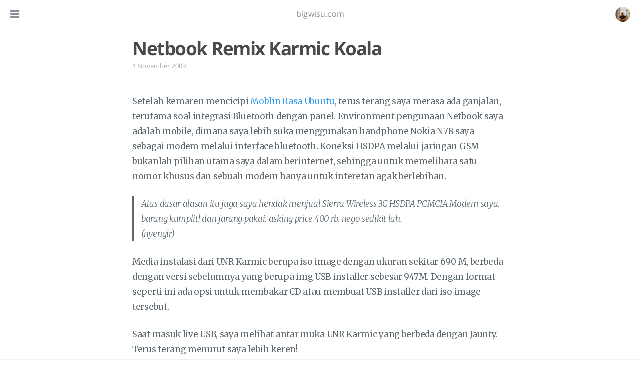

--- FILE ---
content_type: text/html; charset=utf-8
request_url: https://bigwisu.com/2009/11/01/netbook-remix-karmic-koala/
body_size: 4718
content:
<!DOCTYPE html>
<html lang="en-us">
  <head>
    
    <meta charset="UTF-8">
<meta name="viewport" content="width=device-width, initial-scale=1">
<meta http-equiv="X-UA-Compatible" content="IE=edge">
<meta name="generator" content="bigwisu.com built on Hugo">
<meta name="author" content="Wisu Suntoyo">
<meta name="keywords" content=", cloud, teknologi, inovasi">
<meta name="description" content="Setelah kemaren mencicipi Moblin Rasa Ubuntu, terus terang saya merasa ada ganjalan, terutama soal integrasi Bluetooth dengan panel. Environment pengunaan Netbook saya adalah mobile, dimana saya lebih suka menggunakan handphone Nokia N78 saya sebagai modem melalui interface bluetooth. Koneksi HSDPA melalui jaringan GSM bukanlah pilihan utama saya dalam berinternet, sehingga untuk memelihara satu nomor khusus dan sebuah modem hanya untuk interetan agak berlebihan.
 Atas dasar alasan itu juga saya hendak menjual Sierra Wireless 3G HSDPA PCMCIA Modem saya.">


<meta property="og:description" content="Setelah kemaren mencicipi Moblin Rasa Ubuntu, terus terang saya merasa ada ganjalan, terutama soal integrasi Bluetooth dengan panel. Environment pengunaan Netbook saya adalah mobile, dimana saya lebih suka menggunakan handphone Nokia N78 saya sebagai modem melalui interface bluetooth. Koneksi HSDPA melalui jaringan GSM bukanlah pilihan utama saya dalam berinternet, sehingga untuk memelihara satu nomor khusus dan sebuah modem hanya untuk interetan agak berlebihan.
 Atas dasar alasan itu juga saya hendak menjual Sierra Wireless 3G HSDPA PCMCIA Modem saya.">
<meta property="og:type" content="article">
<meta property="og:title" content="Netbook Remix Karmic Koala">
<meta name="twitter:title" content="Netbook Remix Karmic Koala">
<meta property="og:url" content="https://bigwisu.com/2009/11/01/netbook-remix-karmic-koala/">
<meta property="twitter:url" content="https://bigwisu.com/2009/11/01/netbook-remix-karmic-koala/">
<meta property="og:site_name" content="bigwisu.com">
<meta property="og:description" content="Setelah kemaren mencicipi Moblin Rasa Ubuntu, terus terang saya merasa ada ganjalan, terutama soal integrasi Bluetooth dengan panel. Environment pengunaan Netbook saya adalah mobile, dimana saya lebih suka menggunakan handphone Nokia N78 saya sebagai modem melalui interface bluetooth. Koneksi HSDPA melalui jaringan GSM bukanlah pilihan utama saya dalam berinternet, sehingga untuk memelihara satu nomor khusus dan sebuah modem hanya untuk interetan agak berlebihan.
 Atas dasar alasan itu juga saya hendak menjual Sierra Wireless 3G HSDPA PCMCIA Modem saya.">
<meta name="twitter:description" content="Setelah kemaren mencicipi Moblin Rasa Ubuntu, terus terang saya merasa ada ganjalan, terutama soal integrasi Bluetooth dengan panel. Environment pengunaan Netbook saya adalah mobile, dimana saya lebih suka menggunakan handphone Nokia N78 saya sebagai modem melalui interface bluetooth. Koneksi HSDPA melalui jaringan GSM bukanlah pilihan utama saya dalam berinternet, sehingga untuk memelihara satu nomor khusus dan sebuah modem hanya untuk interetan agak berlebihan.
 Atas dasar alasan itu juga saya hendak menjual Sierra Wireless 3G HSDPA PCMCIA Modem saya.">
<meta property="og:locale" content="en-us">

  
    <meta property="article:published_time" content="2009-11-01T14:48:01">
  
  
    <meta property="article:modified_time" content="2009-11-01T14:48:01">
  
  
  
  
    
      <meta property="article:tag" content="Tech">
    
      <meta property="article:tag" content="Linux Desktop">
    
      <meta property="article:tag" content="Mobile">
    
      <meta property="article:tag" content="Ubuntu">
    
  


<meta name="twitter:card" content="summary">

  <meta name="twitter:site" content="@bigwisu">


  <meta name="twitter:creator" content="@bigwisu">










  <meta property="og:image" content="https://res.cloudinary.com/bigwisu/image/upload/c_scale,w_500/v1565877171/blog/181106-bigwisu-at-srilanka.jpg">
  <meta property="twitter:image" content="https://res.cloudinary.com/bigwisu/image/upload/c_scale,w_500/v1565877171/blog/181106-bigwisu-at-srilanka.jpg">


    <title>Netbook Remix Karmic Koala</title>

    <link rel="icon" href="https://bigwisu.com/favicon.png">
    

    

    <link rel="canonical" href="https://bigwisu.com/2009/11/01/netbook-remix-karmic-koala/">

    
    <link rel="stylesheet" href="https://cdnjs.cloudflare.com/ajax/libs/font-awesome/4.7.0/css/font-awesome.min.css" integrity="sha256-eZrrJcwDc/3uDhsdt61sL2oOBY362qM3lon1gyExkL0=" crossorigin="anonymous" />
    <link rel="stylesheet" href="https://cdnjs.cloudflare.com/ajax/libs/fancybox/2.1.4/jquery.fancybox.min.css" integrity="sha256-vuXZ9LGmmwtjqFX1F+EKin1ThZMub58gKULUyf0qECk=" crossorigin="anonymous" />
    <link rel="stylesheet" href="https://cdnjs.cloudflare.com/ajax/libs/fancybox/2.1.4/helpers/jquery.fancybox-thumbs.min.css" integrity="sha256-SEa4XYAHihTcEP1f5gARTB2K26Uk8PsndQYHQC1f4jU=" crossorigin="anonymous" />
    
    
    <link rel="stylesheet" href="https://bigwisu.com/css/style-mkwo9h6mskhgiuuf7xjdsstve3cjecz4zcrn5tlbvteh1y3yug7m5emrwdiw.min.css" />
    
    

    
      
<script type="application/javascript">
var doNotTrack = false;
if (!doNotTrack) {
	(function(i,s,o,g,r,a,m){i['GoogleAnalyticsObject']=r;i[r]=i[r]||function(){
	(i[r].q=i[r].q||[]).push(arguments)},i[r].l=1*new Date();a=s.createElement(o),
	m=s.getElementsByTagName(o)[0];a.async=1;a.src=g;m.parentNode.insertBefore(a,m)
	})(window,document,'script','https://www.google-analytics.com/analytics.js','ga');
	ga('create', 'UA-1585550-4', 'auto');
	
	ga('send', 'pageview');
}
</script>
    
    
  </head>

  <body>
    <div id="blog">
      <header id="header" data-behavior="4">
  <i id="btn-open-sidebar" class="fa fa-lg fa-bars"></i>
  <div class="header-title">
    <a class="header-title-link" href="https://bigwisu.com/">bigwisu.com</a>
  </div>
  
    
      <a class="header-right-picture "
         href="https://bigwisu.com/">
    
    
    
      
        <img class="header-picture" src="https://res.cloudinary.com/bigwisu/image/upload/c_scale,w_500/v1565877171/blog/181106-bigwisu-at-srilanka.jpg" alt="Author&#39;s picture" />
      
    
    </a>
  
</header>

      <nav id="sidebar" data-behavior="4">
  <div class="sidebar-container">
    
      <div class="sidebar-profile">
        <a href="https://bigwisu.com/about">
          <img class="sidebar-profile-picture" src="https://res.cloudinary.com/bigwisu/image/upload/c_scale,w_500/v1565877171/blog/181106-bigwisu-at-srilanka.jpg" alt="Author&#39;s picture" />
        </a>
        <h4 class="sidebar-profile-name">Wisu Suntoyo</h4>
        
          <h5 class="sidebar-profile-bio">Yuk berinovasi.. Teknologi cloud akan membantu anda…</h5>
        
      </div>
    
    <ul class="sidebar-buttons">
      
  <li class="sidebar-button">
    
      <a class="sidebar-button-link " href="https://bigwisu.com/">
    
      <i class="sidebar-button-icon fa fa-lg fa-home"></i>
      
      <span class="sidebar-button-desc">Home</span>
    </a>
  </li>

  <li class="sidebar-button">
    
      <a class="sidebar-button-link " href="https://bigwisu.com/categories">
    
      <i class="sidebar-button-icon fa fa-lg fa-bookmark"></i>
      
      <span class="sidebar-button-desc">Categories</span>
    </a>
  </li>

  <li class="sidebar-button">
    
      <a class="sidebar-button-link " href="https://bigwisu.com/tags">
    
      <i class="sidebar-button-icon fa fa-lg fa-tags"></i>
      
      <span class="sidebar-button-desc">Tags</span>
    </a>
  </li>

  <li class="sidebar-button">
    
      <a class="sidebar-button-link " href="https://bigwisu.com/archives">
    
      <i class="sidebar-button-icon fa fa-lg fa-archive"></i>
      
      <span class="sidebar-button-desc">Archives</span>
    </a>
  </li>

  <li class="sidebar-button">
    
      <a class="sidebar-button-link " href="https://bigwisu.com/about">
    
      <i class="sidebar-button-icon fa fa-lg fa-question"></i>
      
      <span class="sidebar-button-desc">About</span>
    </a>
  </li>


    </ul>
    <ul class="sidebar-buttons">
      
  <li class="sidebar-button">
    
      <a class="sidebar-button-link " href="https://www.linkedin.com/in/bigwisu/" target="_blank" rel="noopener">
    
      <i class="sidebar-button-icon fa fa-lg fa-linkedin"></i>
      
      <span class="sidebar-button-desc">LinkedIn</span>
    </a>
  </li>

  <li class="sidebar-button">
    
      <a class="sidebar-button-link " href="https://instagram.com/bigwisu" target="_blank" rel="noopener">
    
      <i class="sidebar-button-icon fa fa-lg fa-instagram"></i>
      
      <span class="sidebar-button-desc">Instagram</span>
    </a>
  </li>

  <li class="sidebar-button">
    
      <a class="sidebar-button-link " href="https://github.com/bigwisu" target="_blank" rel="noopener">
    
      <i class="sidebar-button-icon fa fa-lg fa-github"></i>
      
      <span class="sidebar-button-desc">GitHub</span>
    </a>
  </li>

  <li class="sidebar-button">
    
      <a class="sidebar-button-link " href="https://www.youtube.com/channel/UCOkdfFndu3GjFF67WpLbqGA" target="_blank" rel="noopener">
    
      <i class="sidebar-button-icon fa fa-lg fa-youtube"></i>
      
      <span class="sidebar-button-desc">YouTube</span>
    </a>
  </li>

  <li class="sidebar-button">
    
      <a class="sidebar-button-link " href="https://twitter.com/bigwisu" target="_blank" rel="noopener">
    
      <i class="sidebar-button-icon fa fa-lg fa-twitter"></i>
      
      <span class="sidebar-button-desc">Twitter</span>
    </a>
  </li>

  <li class="sidebar-button">
    
      <a class="sidebar-button-link " href="https://stackoverflow.com/users/603974/wisu-suntoyo" target="_blank" rel="noopener">
    
      <i class="sidebar-button-icon fa fa-lg fa-stack-overflow"></i>
      
      <span class="sidebar-button-desc">Stack Overflow</span>
    </a>
  </li>


    </ul>
    <ul class="sidebar-buttons">
      

    </ul>
  </div>
</nav>

      

      <div id="main" data-behavior="4"
        class="
               hasCoverMetaIn
               ">
        <article class="post" itemscope itemType="http://schema.org/BlogPosting">
          
          
            <div class="post-header main-content-wrap text-left">
  
    <h1 class="post-title" itemprop="headline">
      Netbook Remix Karmic Koala
    </h1>
  
  
  <div class="postShorten-meta post-meta">
    
      <time itemprop="datePublished" datetime="2009-11-01T14:48:01Z">
        
  
  
  
  
    1 November 2009
  

      </time>
    
    
  </div>

</div>
          
          <div class="post-content markdown" itemprop="articleBody">
            <div class="main-content-wrap">
              <p>Setelah kemaren mencicipi <a href="http://www.bigwisu.com/2009/10/30/moblin-rasa-ubuntu">Moblin Rasa Ubuntu</a>, terus terang saya merasa ada ganjalan, terutama soal integrasi Bluetooth dengan panel. Environment pengunaan Netbook saya adalah mobile, dimana saya lebih suka menggunakan handphone Nokia N78 saya sebagai modem melalui interface bluetooth. Koneksi HSDPA melalui jaringan GSM bukanlah pilihan utama saya dalam berinternet, sehingga untuk memelihara satu nomor khusus dan sebuah modem hanya untuk interetan agak berlebihan.</p>
<blockquote>
<p>Atas dasar alasan itu juga saya hendak menjual Sierra Wireless 3G HSDPA PCMCIA Modem saya. barang kumplit! dan jarang pakai. asking price 400 rb. nego sedikit lah.</p>
<p>(nyengir)</p>
</blockquote>
<p>Media instalasi dari UNR Karmic berupa iso image dengan ukuran sekitar 690 M, berbeda dengan versi sebelumnya yang berupa img USB installer sebesar 947M. Dengan format seperti ini ada opsi untuk membakar CD atau membuat USB installer dari iso image tersebut.</p>
<p>Saat masuk live USB, saya melihat antar muka UNR Karmic yang berbeda dengan Jaunty. Terus terang menurut saya lebih keren!</p>
<p><img src="https://res.cloudinary.com/bigwisu/image/upload/v1538836470/wp_content/2009_11_UNR-Karmic-300x168.png" alt="UNR-Karmic"></p>
<p>Sama seperti Jaunty. saya harus mengaktifkan proprietary drivers agar Wifi bisa berfungsi.</p>
<p><img src="https://res.cloudinary.com/bigwisu/image/upload/v1687790765/old-images-2/Screenshot-10.png" alt=""></p>
<p>Say Cheese.</p>
<p><img src="https://res.cloudinary.com/bigwisu/image/upload/v1687790765/old-images-2/Screenshot-5.png" alt=""></p>
<p>Pada bluetooth manager standar, setup koneksi ke Handphone saya cukup sederhana.</p>
<p><img src="https://res.cloudinary.com/bigwisu/image/upload/v1687790765/old-images-2/Screenshot-1.png" alt=""> <img src="https://res.cloudinary.com/bigwisu/image/upload/v1687790765/old-images-2/Screenshot-2.png" alt=""><img src="https://res.cloudinary.com/bigwisu/image/upload/v1687790765/old-images-2/Screenshot-3.png" alt=""></p>
<p>Tapi sepertinya applet Bluetooth Manager standar ini belum mendukung pengaturan dial-up melalui Bluetooth.</p>
<p><img src="https://res.cloudinary.com/bigwisu/image/upload/v1687790765/old-images-2/Screenshot-14.png" alt=""></p>
<p>Oleh karena itu saya kembali kepada applet bluetooth favorite saya yaitu Blueman. instalasi cukup</p>
<blockquote>
<p>$sudo apt-get install blueman</p>
</blockquote>
<p><img src="https://res.cloudinary.com/bigwisu/image/upload/v1687790765/old-images-2/Screenshot-11.png" alt=""></p>
<p>Dan seperti rilis Ubuntu sebelumnya, agar bisa menampilkan animasi Flash serta mengakses format2 proprietary lainnya saya harus</p>
<blockquote>
<p>$sudo apt-get install ubuntu-restricted-extras</p>
</blockquote>
<p>Saat saya mencoba konek ke online storage saya di Ubuntu One, ternyata ada error (doh)</p>
<p><img src="https://res.cloudinary.com/bigwisu/image/upload/v1687790765/old-images-2/Screenshot-12.png" alt=""></p>
<p>Install Google Chrome. dan dipin sebagai favorite.</p>
<p><img src="https://res.cloudinary.com/bigwisu/image/upload/v1687790765/old-images-2/Screenshot-9.png" alt=""><img src="https://res.cloudinary.com/bigwisu/image/upload/v1687790765/old-images-2/Screenshot-7.png" alt=""></p>
<p><img src="https://res.cloudinary.com/bigwisu/image/upload/v1687790765/old-images-2/Screenshot-8.png" alt=""></p>
<p>Hmmmm. kayaknya besok saya harus bawa Netbook Remix ini ke kantor deh. untuk stress test yang sama dengan Moblin rasa Ubuntu. tapi kayaknya nggak ada konser onlen lagi ya.</p>
<p>(nyengir)</p>

              
            </div>
          </div>
          <div id="post-footer" class="post-footer main-content-wrap">
            
              
                
                
                  <div class="post-footer-tags">
                    <span class="text-color-light text-small">TAGGED IN</span><br/>
                    
  <a class="tag tag--primary tag--small" href="https://bigwisu.com/tags/tech/">Tech</a>

  <a class="tag tag--primary tag--small" href="https://bigwisu.com/tags/linux-desktop/">Linux Desktop</a>

  <a class="tag tag--primary tag--small" href="https://bigwisu.com/tags/mobile/">Mobile</a>

  <a class="tag tag--primary tag--small" href="https://bigwisu.com/tags/ubuntu/">Ubuntu</a>

                  </div>
                
              
            
            <div class="post-actions-wrap">
  
      <nav >
        <ul class="post-actions post-action-nav">
          
            <li class="post-action">
              
                <a class="post-action-btn btn btn--default tooltip--top" href="https://bigwisu.com/2009/11/16/lomba-drum-band/" data-tooltip="Lomba Drum Band">
              
                  <i class="fa fa-angle-left"></i>
                  <span class="hide-xs hide-sm text-small icon-ml">NEXT</span>
                </a>
            </li>
            <li class="post-action">
              
                <a class="post-action-btn btn btn--default tooltip--top" href="https://bigwisu.com/2009/10/30/moblin-rasa-ubuntu/" data-tooltip="Moblin Rasa Ubuntu">
              
                  <span class="hide-xs hide-sm text-small icon-mr">PREVIOUS</span>
                  <i class="fa fa-angle-right"></i>
                </a>
            </li>
          
        </ul>
      </nav>
    <ul class="post-actions post-action-share" >
      
        <li class="post-action hide-lg hide-md hide-sm">
          <a class="post-action-btn btn btn--default btn-open-shareoptions" href="#btn-open-shareoptions">
            <i class="fa fa-share-alt"></i>
          </a>
        </li>
        
          <li class="post-action hide-xs">
            <a class="post-action-btn btn btn--default" target="new" href="https://www.facebook.com/sharer/sharer.php?u=https://bigwisu.com/2009/11/01/netbook-remix-karmic-koala/">
              <i class="fa fa-facebook-official"></i>
            </a>
          </li>
        
          <li class="post-action hide-xs">
            <a class="post-action-btn btn btn--default" target="new" href="https://twitter.com/intent/tweet?text=https://bigwisu.com/2009/11/01/netbook-remix-karmic-koala/">
              <i class="fa fa-twitter"></i>
            </a>
          </li>
        
          <li class="post-action hide-xs">
            <a class="post-action-btn btn btn--default" target="new" href="https://plus.google.com/share?url=https://bigwisu.com/2009/11/01/netbook-remix-karmic-koala/">
              <i class="fa fa-google-plus"></i>
            </a>
          </li>
        
      
      
        <li class="post-action">
          <a class="post-action-btn btn btn--default" href="#disqus_thread">
            <i class="fa fa-comment-o"></i>
          </a>
        </li>
      
      <li class="post-action">
        
          <a class="post-action-btn btn btn--default" href="#">
        
          <i class="fa fa-list"></i>
        </a>
      </li>
    </ul>
  
</div>

            
              
                <div id="disqus_thread">
  <noscript>Please enable JavaScript to view the <a href="//disqus.com/?ref_noscript">comments powered by Disqus.</a></noscript>
</div>
              
            
          </div>
        </article>
        <footer id="footer" class="main-content-wrap">
  <span class="copyrights">
    &copy; 2025 Wisu Suntoyo. All Rights Reserved
  </span>
</footer>

      </div>
      <div id="bottom-bar" class="post-bottom-bar" data-behavior="4">
        <div class="post-actions-wrap">
  
      <nav >
        <ul class="post-actions post-action-nav">
          
            <li class="post-action">
              
                <a class="post-action-btn btn btn--default tooltip--top" href="https://bigwisu.com/2009/11/16/lomba-drum-band/" data-tooltip="Lomba Drum Band">
              
                  <i class="fa fa-angle-left"></i>
                  <span class="hide-xs hide-sm text-small icon-ml">NEXT</span>
                </a>
            </li>
            <li class="post-action">
              
                <a class="post-action-btn btn btn--default tooltip--top" href="https://bigwisu.com/2009/10/30/moblin-rasa-ubuntu/" data-tooltip="Moblin Rasa Ubuntu">
              
                  <span class="hide-xs hide-sm text-small icon-mr">PREVIOUS</span>
                  <i class="fa fa-angle-right"></i>
                </a>
            </li>
          
        </ul>
      </nav>
    <ul class="post-actions post-action-share" >
      
        <li class="post-action hide-lg hide-md hide-sm">
          <a class="post-action-btn btn btn--default btn-open-shareoptions" href="#btn-open-shareoptions">
            <i class="fa fa-share-alt"></i>
          </a>
        </li>
        
          <li class="post-action hide-xs">
            <a class="post-action-btn btn btn--default" target="new" href="https://www.facebook.com/sharer/sharer.php?u=https://bigwisu.com/2009/11/01/netbook-remix-karmic-koala/">
              <i class="fa fa-facebook-official"></i>
            </a>
          </li>
        
          <li class="post-action hide-xs">
            <a class="post-action-btn btn btn--default" target="new" href="https://twitter.com/intent/tweet?text=https://bigwisu.com/2009/11/01/netbook-remix-karmic-koala/">
              <i class="fa fa-twitter"></i>
            </a>
          </li>
        
          <li class="post-action hide-xs">
            <a class="post-action-btn btn btn--default" target="new" href="https://plus.google.com/share?url=https://bigwisu.com/2009/11/01/netbook-remix-karmic-koala/">
              <i class="fa fa-google-plus"></i>
            </a>
          </li>
        
      
      
        <li class="post-action">
          <a class="post-action-btn btn btn--default" href="#disqus_thread">
            <i class="fa fa-comment-o"></i>
          </a>
        </li>
      
      <li class="post-action">
        
          <a class="post-action-btn btn btn--default" href="#">
        
          <i class="fa fa-list"></i>
        </a>
      </li>
    </ul>
  
</div>

      </div>
      <div id="share-options-bar" class="share-options-bar" data-behavior="4">
  <i id="btn-close-shareoptions" class="fa fa-close"></i>
  <ul class="share-options">
    
      <li class="share-option">
        <a class="share-option-btn" target="new" href="https://www.facebook.com/sharer/sharer.php?u=https%3A%2F%2Fbigwisu.com%2F2009%2F11%2F01%2Fnetbook-remix-karmic-koala%2F">
          <i class="fa fa-facebook-official"></i><span>Share on Facebook</span>
        </a>
      </li>
    
      <li class="share-option">
        <a class="share-option-btn" target="new" href="https://twitter.com/intent/tweet?text=https%3A%2F%2Fbigwisu.com%2F2009%2F11%2F01%2Fnetbook-remix-karmic-koala%2F">
          <i class="fa fa-twitter"></i><span>Share on Twitter</span>
        </a>
      </li>
    
      <li class="share-option">
        <a class="share-option-btn" target="new" href="https://plus.google.com/share?url=https%3A%2F%2Fbigwisu.com%2F2009%2F11%2F01%2Fnetbook-remix-karmic-koala%2F">
          <i class="fa fa-google-plus"></i><span>Share on Google&#43;</span>
        </a>
      </li>
    
  </ul>
</div>
<div id="share-options-mask" class="share-options-mask"></div>
    </div>
    
    <div id="about">
  <div id="about-card">
    <div id="about-btn-close">
      <i class="fa fa-remove"></i>
    </div>
    
      <img id="about-card-picture" src="https://res.cloudinary.com/bigwisu/image/upload/c_scale,w_500/v1565877171/blog/181106-bigwisu-at-srilanka.jpg" alt="Author&#39;s picture" />
    
    <h4 id="about-card-name">Wisu Suntoyo</h4>
    
      <div id="about-card-bio">Yuk berinovasi.. Teknologi cloud akan membantu anda…</div>
    
    
      <div id="about-card-job">
        <i class="fa fa-briefcase"></i>
        <br/>
        Customer Solutions Manager
      </div>
    
    
      <div id="about-card-location">
        <i class="fa fa-map-marker"></i>
        <br/>
        Jakarta
      </div>
    
  </div>
</div>

    <div id="algolia-search-modal" class="modal-container">
  <div class="modal">
    <div class="modal-header">
      <span class="close-button"><i class="fa fa-close"></i></span>
      <a href="https://algolia.com" target="_blank" rel="noopener" class="searchby-algolia text-color-light link-unstyled">
        <span class="searchby-algolia-text text-color-light text-small">by</span>
        <img class="searchby-algolia-logo" src="https://www.algolia.com/static_assets/images/press/downloads/algolia-light.svg">
      </a>
      <i class="search-icon fa fa-search"></i>
      <form id="algolia-search-form">
        <input type="text" id="algolia-search-input" name="search"
          class="form-control input--large search-input" placeholder="Search" />
      </form>
    </div>
    <div class="modal-body">
      <div class="no-result text-color-light text-center">no post found</div>
      <div class="results">
        
        
      </div>
    </div>
    <div class="modal-footer">
      <p class="results-count text-medium"
         data-message-zero="no post found"
         data-message-one="1 post found"
         data-message-other="{n} posts found">
         0 posts found
      </p>
    </div>
  </div>
</div>
    
  
    
    <div id="cover" style="background-image:url('https://res.cloudinary.com/bigwisu/image/upload/v1544356058/blog/181209-desktop-b.jpg');"></div>
  


    
<script src="https://cdnjs.cloudflare.com/ajax/libs/jquery/2.2.4/jquery.min.js" integrity="sha256-BbhdlvQf/xTY9gja0Dq3HiwQF8LaCRTXxZKRutelT44=" crossorigin="anonymous"></script>

  <script src="https://cdnjs.cloudflare.com/ajax/libs/highlight.js/9.12.0/highlight.min.js" integrity="sha256-/BfiIkHlHoVihZdc6TFuj7MmJ0TWcWsMXkeDFwhi0zw=" crossorigin="anonymous"></script>

<script src="https://cdnjs.cloudflare.com/ajax/libs/fancybox/2.1.7/js/jquery.fancybox.min.js" integrity="sha256-GEAnjcTqVP+vBp3SSc8bEDQqvWAZMiHyUSIorrWwH50=" crossorigin="anonymous"></script>


<script src="https://bigwisu.com/js/script-vbintywl8ba4jx4nmr6jqmq8rchjxotul16nhn4zazcqobnbrswqwvsojc9y.min.js"></script>


<script lang="javascript">
window.onload = updateMinWidth;
window.onresize = updateMinWidth;
document.getElementById("sidebar").addEventListener("transitionend", updateMinWidth);
function updateMinWidth() {
  var sidebar = document.getElementById("sidebar");
  var main = document.getElementById("main");
  main.style.minWidth = "";
  var w1 = getComputedStyle(main).getPropertyValue("min-width");
  var w2 = getComputedStyle(sidebar).getPropertyValue("width");
  var w3 = getComputedStyle(sidebar).getPropertyValue("left");
  main.style.minWidth = `calc(${w1} - ${w2} - ${w3})`;
}
</script>

<script>
$(document).ready(function() {
  hljs.configure({ classPrefix: '', useBR: false });
  $('pre.code-highlight > code, pre > code').each(function(i, block) {
    if (!$(this).hasClass('codeblock')) {
      $(this).addClass('codeblock');
    }
    hljs.highlightBlock(block);
  });
});
</script>
<script>
  if ('serviceWorker' in navigator) {
    window.addEventListener('load', function() {
      navigator.serviceWorker.register('/sw.js').then(function(registration) {
        
        console.log('ServiceWorker registration successful with scope: ', registration.scope);
      }, function(err) {
        
        console.log('ServiceWorker registration failed: ', err);
      });
    });
  }
</script>


  
    
      <script>
        var disqus_config = function () {
          this.page.url = 'https:\/\/bigwisu.com\/2009\/11\/01\/netbook-remix-karmic-koala\/';
          
            this.page.identifier = '\/2009\/11\/01\/netbook-remix-karmic-koala'
          
        };
        (function() {
          
          
          if (window.location.hostname == "localhost") {
            return;
          }
          var d = document, s = d.createElement('script');
          var disqus_shortname = 'bigwisu';
          s.src = '//' + disqus_shortname + '.disqus.com/embed.js';

          s.setAttribute('data-timestamp', +new Date());
          (d.head || d.body).appendChild(s);
        })();
      </script>
    
  



    
  </body>
</html>



--- FILE ---
content_type: text/html; charset=utf-8
request_url: https://disqus.com/embed/comments/?base=default&f=bigwisu&t_i=%2F2009%2F11%2F01%2Fnetbook-remix-karmic-koala&t_u=https%3A%2F%2Fbigwisu.com%2F2009%2F11%2F01%2Fnetbook-remix-karmic-koala%2F&t_d=%0A%20%20%20%20%20%20Netbook%20Remix%20Karmic%20Koala%0A%20%20%20%20&t_t=%0A%20%20%20%20%20%20Netbook%20Remix%20Karmic%20Koala%0A%20%20%20%20&s_o=default
body_size: 3368
content:
<!DOCTYPE html>

<html lang="en" dir="ltr" class="not-supported type-">

<head>
    <title>Disqus Comments</title>

    
    <meta name="viewport" content="width=device-width, initial-scale=1, maximum-scale=1, user-scalable=no">
    <meta http-equiv="X-UA-Compatible" content="IE=edge"/>

    <style>
        .alert--warning {
            border-radius: 3px;
            padding: 10px 15px;
            margin-bottom: 10px;
            background-color: #FFE070;
            color: #A47703;
        }

        .alert--warning a,
        .alert--warning a:hover,
        .alert--warning strong {
            color: #A47703;
            font-weight: bold;
        }

        .alert--error p,
        .alert--warning p {
            margin-top: 5px;
            margin-bottom: 5px;
        }
        
        </style>
    
    <style>
        
        html, body {
            overflow-y: auto;
            height: 100%;
        }
        

        #error {
            display: none;
        }

        .clearfix:after {
            content: "";
            display: block;
            height: 0;
            clear: both;
            visibility: hidden;
        }

        
    </style>

</head>
<body>
    

    
    <div id="error" class="alert--error">
        <p>We were unable to load Disqus. If you are a moderator please see our <a href="https://docs.disqus.com/help/83/"> troubleshooting guide</a>. </p>
    </div>

    
    <script type="text/json" id="disqus-forumData">{"session":{"canModerate":false,"audienceSyncVerified":false,"canReply":true,"mustVerify":false,"recaptchaPublicKey":"6LfHFZceAAAAAIuuLSZamKv3WEAGGTgqB_E7G7f3","mustVerifyEmail":false},"forum":{"aetBannerConfirmation":null,"founder":"1454020","twitterName":"bigwisu","commentsLinkOne":"1 Comment","guidelines":null,"disableDisqusBrandingOnPolls":false,"commentsLinkZero":"0 Comments","disableDisqusBranding":false,"id":"bigwisu","createdAt":"2009-12-23T21:13:36.513564","category":null,"aetBannerEnabled":false,"aetBannerTitle":null,"raw_guidelines":null,"initialCommentCount":null,"votingType":null,"daysUnapproveNewUsers":null,"installCompleted":true,"moderatorBadgeText":null,"commentPolicyText":null,"aetEnabled":false,"channel":null,"sort":4,"description":"\u003cp>None\u003c/p>","organizationHasBadges":true,"newPolicy":true,"raw_description":"None","customFont":null,"language":"en","adsReviewStatus":0,"commentsPlaceholderTextEmpty":null,"daysAlive":0,"forumCategory":null,"linkColor":null,"colorScheme":"light","pk":"247115","commentsPlaceholderTextPopulated":null,"permissions":{},"commentPolicyLink":null,"aetBannerDescription":null,"favicon":{"permalink":"https://disqus.com/api/forums/favicons/bigwisu.jpg","cache":"//a.disquscdn.com/1763052994/images/favicon-default.png"},"name":"BigWisu's Blog","commentsLinkMultiple":"{num} Comments","settings":{"threadRatingsEnabled":false,"adsDRNativeEnabled":false,"behindClickEnabled":false,"disable3rdPartyTrackers":false,"adsVideoEnabled":false,"adsProductVideoEnabled":false,"adsPositionBottomEnabled":false,"ssoRequired":false,"contextualAiPollsEnabled":false,"unapproveLinks":false,"adsPositionRecommendationsEnabled":false,"adsEnabled":false,"adsProductLinksThumbnailsEnabled":false,"hasCustomAvatar":false,"organicDiscoveryEnabled":false,"adsProductDisplayEnabled":false,"adsProductLinksEnabled":false,"audienceSyncEnabled":false,"threadReactionsEnabled":true,"linkAffiliationEnabled":false,"adsPositionAiPollsEnabled":false,"disableSocialShare":false,"adsPositionTopEnabled":false,"adsProductStoriesEnabled":false,"sidebarEnabled":false,"adultContent":false,"allowAnonVotes":false,"gifPickerEnabled":true,"mustVerify":true,"badgesEnabled":false,"mustVerifyEmail":true,"allowAnonPost":true,"unapproveNewUsersEnabled":false,"mediaembedEnabled":true,"aiPollsEnabled":false,"userIdentityDisabled":false,"adsPositionPollEnabled":false,"discoveryLocked":false,"validateAllPosts":false,"adsSettingsLocked":false,"isVIP":false,"adsPositionInthreadEnabled":false},"organizationId":188261,"typeface":"sans-serif","url":"https://bigwisu.com/","daysThreadAlive":0,"avatar":{"small":{"permalink":"https://disqus.com/api/forums/avatars/bigwisu.jpg?size=32","cache":"//a.disquscdn.com/1763052994/images/noavatar32.png"},"large":{"permalink":"https://disqus.com/api/forums/avatars/bigwisu.jpg?size=92","cache":"//a.disquscdn.com/1763052994/images/noavatar92.png"}},"signedUrl":"https://disq.us/?url=https%3A%2F%2Fbigwisu.com%2F&key=vV22dPtGwwFbWb1Hg410iA"}}</script>

    <div id="postCompatContainer"><div class="comment__wrapper"><div class="comment__name clearfix"><img class="comment__avatar" src="//a.disquscdn.com/1763052994/images/noavatar92.png" width="32" height="32" /><strong><a href="">sukianto</a></strong> &bull; 16 years ago
        </div><div class="comment__content"><p>Cool article!</p><p>Satu pertanyaan: <br>Bagaimana mengubah tampilan default UNR ke tampilan desktop standar Ubuntu yah?</p></div></div><div class="comment__wrapper"><div class="comment__name clearfix"><img class="comment__avatar" src="https://c.disquscdn.com/uploads/users/145/4020/avatar92.jpg?1346820561" width="32" height="32" /><strong><a href="">Wisu Suntoyo</a></strong> &bull; 16 years ago
        </div><div class="comment__content"><p>waktu jamannya Jaunty ada aplikasi yang namanya "desktop-switcher" sayang pada release Karmic dijumpai bug sehingga aplikasi ini tidak ikut dipaket bersama OS... kabar terakhir... dari <a href="https://disq.us/url?url=https%3A%2F%2Flaunchpad.net%2Fdesktop-switcher%2F%3AlIt27S2rJStlplqgaE1m8FL10W4&amp;cuid=247115" rel="nofollow noopener" target="_blank" title="https://launchpad.net/desktop-switcher/">https://launchpad.net/deskt...</a> paket sedang diperbaiki</p><p>Ada cara manualnya... tapi saya mesti cari tahu dulu...</p></div></div><div class="comment__wrapper"><div class="comment__name clearfix"><img class="comment__avatar" src="//a.disquscdn.com/1763052994/images/noavatar92.png" width="32" height="32" /><strong><a href="">sukianto</a></strong> &bull; 16 years ago
        </div><div class="comment__content"><p>Ok, tx buat infonya.<br>Mudah2an desktop-switcher bisa hadir di Lucid Lynx.  </p></div></div><div class="comment__wrapper"><div class="comment__name clearfix"><img class="comment__avatar" src="//a.disquscdn.com/1763052994/images/noavatar92.png" width="32" height="32" /><strong><a href="">Whida</a></strong> &bull; 16 years ago
        </div><div class="comment__content"><p>Mas Wisu,<br>ikutan nanya2 boleh kan?saya newbie di linux nih, saya barusan install 9.04 ke netbook aao saya. dual boot sukses. tapi wireless nya kok gak aktif ya?</p><p>1.saya baca petunjuk mas Wisu di atas aktifkan dulu proprietary drivers?ini maksudnya gmn ya?</p><p>2.trus saya punya sierra 885 usb modem, ini juga cara mengaktifkannya gmn?</p><p>sekian dulu, saya mohon bantuannya mas, trmkasih.</p></div></div><div class="comment__wrapper"><div class="comment__name clearfix"><img class="comment__avatar" src="https://c.disquscdn.com/uploads/users/145/4020/avatar92.jpg?1346820561" width="32" height="32" /><strong><a href="">Wisu Suntoyo</a></strong> &bull; 16 years ago
        </div><div class="comment__content"><p>untuk propietary drivers bisa anda install melalui</p><p>System &gt;&gt; Administration &gt;&gt; Hardware Drivers</p><p>Ubuntu akan menscan komputer anda jika terdeteksi hardware yang butuh driver semacam ini... aplikasi tsb akan menanyakan driver mana yang ingin anda gunakan...</p></div></div><div class="comment__wrapper"><div class="comment__name clearfix"><img class="comment__avatar" src="//a.disquscdn.com/1763052994/images/noavatar92.png" width="32" height="32" /><strong><a href="">buitenzorg812</a></strong> &bull; 16 years ago
        </div><div class="comment__content"><p>bos, modemnya masih ada yang dijual ngga' bos? japri yach bos, kalo masih ada. makasih bos. errr...minta rekomendasi dari bos wisu, biar langsung konek sama ubuntu box saiah :). makasih yach bos :).</p></div></div><div class="comment__wrapper"><div class="comment__name clearfix"><img class="comment__avatar" src="https://c.disquscdn.com/uploads/users/145/4020/avatar92.jpg?1346820561" width="32" height="32" /><strong><a href="">Wisu Suntoyo</a></strong> &bull; 16 years ago
        </div><div class="comment__content"><p>Soal modem aku dah Japri...</p></div></div><div class="comment__wrapper"><div class="comment__name clearfix"><img class="comment__avatar" src="//a.disquscdn.com/1763052994/images/noavatar92.png" width="32" height="32" /><strong><a href="">dhany</a></strong> &bull; 16 years ago
        </div><div class="comment__content"><p>Sekarang ubuntu tiap releasenya makin keren aja mas , nih dell XPS M1330 aku kasih ubuntu karmic koala. Win$ Vista nya masuk laci aja,</p></div></div><div class="comment__wrapper"><div class="comment__name clearfix"><img class="comment__avatar" src="https://c.disquscdn.com/uploads/users/145/4020/avatar92.jpg?1346820561" width="32" height="32" /><strong><a href="">Wisu Suntoyo</a></strong> &bull; 16 years ago
        </div><div class="comment__content"><p>Sama... license WinXP Home di netbook saya juga mubazir...</p></div></div></div>


    <div id="fixed-content"></div>

    
        <script type="text/javascript">
          var embedv2assets = window.document.createElement('script');
          embedv2assets.src = 'https://c.disquscdn.com/embedv2/latest/embedv2.js';
          embedv2assets.async = true;

          window.document.body.appendChild(embedv2assets);
        </script>
    



    
</body>
</html>


--- FILE ---
content_type: text/plain
request_url: https://www.google-analytics.com/j/collect?v=1&_v=j102&a=1453766510&t=pageview&_s=1&dl=https%3A%2F%2Fbigwisu.com%2F2009%2F11%2F01%2Fnetbook-remix-karmic-koala%2F&ul=en-us%40posix&dt=Netbook%20Remix%20Karmic%20Koala&sr=1280x720&vp=1280x720&_u=IEBAAEABAAAAACAAI~&jid=1715093979&gjid=313458500&cid=884148025.1768625118&tid=UA-1585550-4&_gid=1431263210.1768625118&_r=1&_slc=1&z=1181346904
body_size: -449
content:
2,cG-Z66L11KK7E